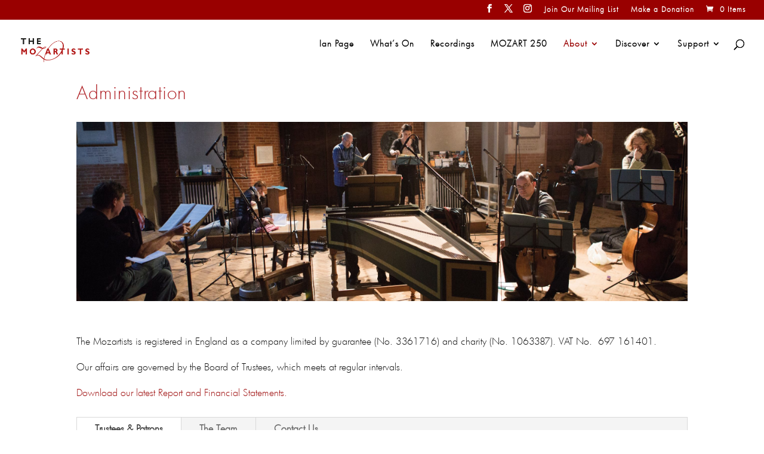

--- FILE ---
content_type: text/css
request_url: https://mozartists.com/wp-content/themes/toucari/style.css?ver=4.27.5
body_size: -189
content:
/*--------------------------------------------------------------------------------- Theme Name:   Toucari Theme URI:     Description:   Author:        Author URI:    Template:     Divi Version:      1.0.0 License:      GNU General Public License v2 or later License URI:  http://www.gnu.org/licenses/gpl-2.0.html------------------------------ ADDITIONAL CSS HERE ------------------------------*/